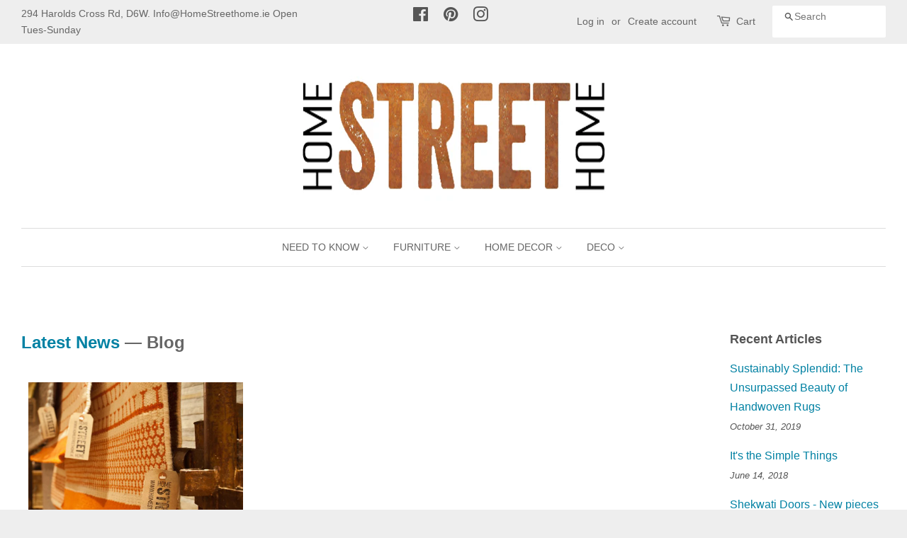

--- FILE ---
content_type: application/javascript
request_url: https://sf-advancequantity.extendons.com/js/eo-sh-advancequantity.js?v=1769901338771
body_size: 1120
content:
$(eoShAddToCartSelector).show();
if(eoShShop == "spryng2.myshopify.com"){
    $('.eo-sh-addToCart').unbind();
}
$(document).on('click', ".eo-sh-addToCart", function(e) {
    e.preventDefault();
    e.stopPropagation();

    $('.lds-ring').remove();
    var loading = '<div class="lds-ring eo-sh-spinner"><div></div><div></div><div></div><div></div></div>';
    $('body').prepend(loading);
    
    if (eoShShop == 'bakerspropane.myshopify.com'){
        $('div.eo-sh-spinner').hide();
    }
    
    $('.eo-sh-popup_container').remove();
    var modalHtml = '<div class="eo-sh-popup_container"><div id="eoShModal" class="eo-sh-modal"><div class="eo-sh-modal-content"><span class="close eo-sh-cancel-modal">&times;</span><div class="eo-sh-pop-up_content"><span></span><p class="eo-sh-modal-body"></p><div class="button_links"><a href="#" class="eo-sh-cancel-modal">Close</a></div></div></div></div></div>';
    $('body').append(modalHtml);
    
    var productQuantity = parseInt($("[name*='quantity']").val());
    var stepMessage = "";
    productQuantity = (Boolean(productQuantity)) ? productQuantity : 1;
    var stepModulus = '';
    var eoMinOrderMessage = "";
    var eoMaxOrderMessage = "";
    if (Boolean(eoShStep)) {
        stepModulus = productQuantity % eoShStep;
        stepMessage = "Product Quantity Must be equal to " + eoShStep + " or its multiple";
    } else {
        stepModulus = 0;
    }
    

    productHandle = null;
    var pathName = $(this).parents('.product-main').find('.product-details .product-title a').attr("href");
    if(pathName){
        productHandle = pathName.split('/').pop();
    }

    if(productQuantity > maximumOrderQuantity){
        var eoMaxOrderMessage = (Boolean(maxOrderQuantityMessage)) ? `<li>${getAlternativeMessage(maxOrderQuantityMessage, 'maximumOrderQuantity', maximumOrderQuantity, productHandle)}</li>`: `<li>Maximum Quantity Must be equal or less than ${maximumOrderQuantity}</li>`;
    }
    if(productQuantity < minimumOrderQuantity){
        var eoMinOrderMessage = (Boolean(minOrderQuantityMessage)) ? `<li>${getAlternativeMessage(minOrderQuantityMessage, 'minimumOrderQuantity', minimumOrderQuantity, productHandle)}</li>`: `<li>Minimum Quantity Must be equal or greater than ${minimumOrderQuantity}</li>`;
    }
    var eoMultipleQuantityMessage = '';
    if(stepModulus>0){
        eoMultipleQuantityMessage = (Boolean(multipleOrderQuantityMessage)) ? getAlternativeMessage(multipleOrderQuantityMessage, 'multipleOrderQuantity', eoShStep, productHandle) : stepMessage;
    }
    if (productQuantity > maximumOrderQuantity ||
        productQuantity < minimumOrderQuantity || stepModulus > 0) {
        var eoShFinalStepMessage="";
        if(Boolean(eoMultipleQuantityMessage)){
            eoShFinalStepMessage="<li>" + eoMultipleQuantityMessage + "</li>";
        }
        if(eoShShop == 'byyunniekim.myshopify.com'){
            var errorMessage = "<div class='eo-sh-message'><ul>" + eoMinOrderMessage + eoShFinalStepMessage + "</ul></div>";
        } else{
            var errorMessage = "<div class='eo-sh-message'><ul>" + eoMinOrderMessage + eoMaxOrderMessage + eoShFinalStepMessage + "</ul></div>";
        }
        $('.eo-sh-modal-body').html(errorMessage);
        loadEoShModal();
    } else {
        closeEoShModal();
        if(eoShShop=='tsm-aquatics.myshopify.com'){
            $('.product-addToCart').click();
        } else if(eoShShop=='stelzlagergigant.myshopify.com'){
            $('#add-to-cart').click();
        } else if(eoShShop == 'rexfabricsmiami.myshopify.com'){
            $('#AddToCart-product-template').click();
        } else{
            $(eoSubmitForm).submit();
        }
    }
});

$(document).on('click', ".eo-sh-buyNow", function(e) {
    e.preventDefault();
    e.stopPropagation();

    $('.lds-ring').remove();
    var loading = '<div class="lds-ring eo-sh-spinner"><div></div><div></div><div></div><div></div></div>';
    $('body').prepend(loading);
    
    $('.eo-sh-popup_container').remove();
    var modalHtml = '<div class="eo-sh-popup_container"><div id="eoShModal" class="eo-sh-modal"><div class="eo-sh-modal-content"><span class="close eo-sh-cancel-modal">&times;</span><div class="eo-sh-pop-up_content"><span></span><p class="eo-sh-modal-body"></p><div class="button_links"><a href="#" class="eo-sh-cancel-modal">Close</a></div></div></div></div></div>';
    $('body').append(modalHtml);
    
    var productQuantity = parseInt($("[name*='quantity']").val());
    var stepMessage = "";
    productQuantity = (Boolean(productQuantity)) ? productQuantity : 1;
    var stepModulus = '';
    var eoMinOrderMessage = "";
    var eoMaxOrderMessage = "";
    if (Boolean(eoShStep)) {
        stepModulus = productQuantity % eoShStep;
        stepMessage = `Product Quantity Must be equal to ${eoShStep} or its multiple`;
    } else {
        stepModulus = 0;
    }

    productHandle = null;
    var pathName = $(this).parents('.product-main').find('.product-details .product-title a').attr("href");
    if(pathName){
        productHandle = pathName.split('/').pop();
    }

    if(productQuantity > maximumOrderQuantity){
        var eoMaxOrderMessage = (Boolean(maxOrderQuantityMessage)) ? `<li>${getAlternativeMessage(maxOrderQuantityMessage, 'maximumOrderQuantity', maximumOrderQuantity, productHandle)}</li>`: `Maximum Quantity Must be equal or less than ${maximumOrderQuantity}</li>`;
    }
    if(productQuantity < minimumOrderQuantity){
        var eoMinOrderMessage = (Boolean(minOrderQuantityMessage)) ? `<li>${getAlternativeMessage(minOrderQuantityMessage, 'minimumOrderQuantity', minimumOrderQuantity, productHandle)}</li>`: `<li>Minimum Quantity Must be equal or greater than ${minimumOrderQuantity}</li>`;
    }
    var eoMultipleQuantityMessage = '';
    if(stepModulus>0){
        eoMultipleQuantityMessage = (Boolean(multipleOrderQuantityMessage)) ? getAlternativeMessage(multipleOrderQuantityMessage, 'multipleOrderQuantity', eoShStep, productHandle) : stepMessage;
    }
    if (productQuantity > maximumOrderQuantity ||
        productQuantity < minimumOrderQuantity || stepModulus > 0) {
        var eoShFinalStepMessage="";
        if(Boolean(eoMultipleQuantityMessage)){
            eoShFinalStepMessage="<li>" + eoMultipleQuantityMessage + "</li>";
        }
        if(eoShShop == 'byyunniekim.myshopify.com'){
            var errorMessage = "<div class='eo-sh-message'><ul>" + eoMinOrderMessage + eoShFinalStepMessage + "</ul></div>";
        } else {
            var errorMessage = "<div class='eo-sh-message'><ul>" + eoMinOrderMessage + eoMaxOrderMessage + eoShFinalStepMessage + "</ul></div>";
        }
            $('.eo-sh-modal-body').html(errorMessage);
        loadEoShModal();
    } else {
        closeEoShModal();
        $('.shopify-payment-button__button').first().show().click();
    }
});

function getCurrentProductTitle(productHandle, completeData) {
    var productData = '';
    if (Boolean(productHandle)) {
        var productUrl = '/products/' + productHandle + '.js';
        $.ajax({
            type: "GET",
            url: productUrl,
            dataType: "json",
            async: false,
            success: function(response) {
                if (completeData != "yes") {
                    productData = response.title;
                } else {
                    productData = response;
                }
            }
        });
    }
    return productData;
}

function getAlternativeMessage(message, field, value, handle=null) {
    if (message.indexOf("productName") >= 0) {
        if(handle==null){
            handle = window.location.pathname.split('/').pop();
        }
        var productTitle = getCurrentProductTitle(handle, 'no');
        message = message.replace("{{productName}}", productTitle);
    }
    if (message.indexOf(field) >= 0) {
        message = message.replace("{{" + field + "}}", value);
    }
    return message;
}